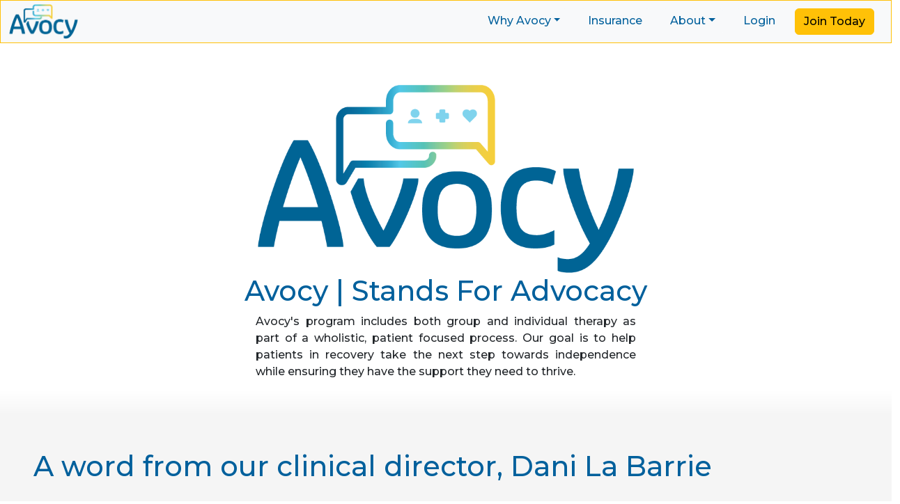

--- FILE ---
content_type: text/html; charset=utf-8
request_url: https://avocyhealth.com/about
body_size: 4397
content:
<!DOCTYPE html><head><meta charset="utf-8"><meta name="viewport" content="width=device-width, initial-scale=1"><title>Avocy Health</title><link rel="icon" type="image/x-icon" href="images/favicon/favicon.ico"><link rel="preconnect" href="https://fonts.googleapis.com">
<link rel="preconnect" href="https://fonts.gstatic.com" crossorigin>
<link href="https://fonts.googleapis.com/css2?family=Montserrat:wght@200;500&family=Noto+Sans:wght@300&family=Open+Sans:ital,wght@0,500;0,700;1,400&family=Ubuntu:wght@300;500&display=swap" rel="stylesheet">
<link href="https://cdn.jsdelivr.net/npm/bootstrap@5.3.1/dist/css/bootstrap.min.css" rel="stylesheet" integrity="sha384-4bw+/aepP/YC94hEpVNVgiZdgIC5+VKNBQNGCHeKRQN+PtmoHDEXuppvnDJzQIu9" crossorigin="anonymous"><link href="styles.css" rel="stylesheet"><script src="https://cdn.jsdelivr.net/npm/bootstrap@5.3.1/dist/js/bootstrap.bundle.min.js" integrity="sha384-HwwvtgBNo3bZJJLYd8oVXjrBZt8cqVSpeBNS5n7C8IVInixGAoxmnlMuBnhbgrkm" crossorigin="anonymous"></script></head><header><!-- Begin call to action header--><div class="container-fluid brandBlueBack d-block d-lg-none"><div class="row justify-content-center text-center"><div class="col-8 py-2"><button class="btn btn-warning ubuntu" type="button"> Join Today </button></div>&grave;</div><nav class="navbar navbar-expand-lg bg-body-tertiary border border-warning py-0"><div class="container-fluid py-0"><a class="navbar-brand" href="/"><img src="images/logofiles/Avocy_StandardLogo-200px.png" alt="Avocy" height="50px"></a><button class="navbar-toggler" type="button" data-bs-toggle="collapse" data-bs-target="#navbarNavAltMarkup" aria-controls="navbarNavAltMarkup" aria-expanded="false" aria-label="Toggle navigation"><span class="navbar-toggler-icon"></span></button><div class="collapse navbar-collapse justify-content-end container-fluid" id="navbarNavAltMarkup"><ul class="navbar-nav"><li class="nav-item dropdown container-fluid text-center"><button class="row btn btn-dark btn dropdown-toggle" data-bs-toggle="dropdown" aria-expanded="false">Why Avocy</button><ul class="dropdown-menu dropdown-menu-dark"><li class="text-center"><a class="dropdown-item" href="program">Program   </a></li><li class="text-center"><a class="dropdown-item" href="indiv_therapy">Individual Therapy           </a></li><li class="text-center"><a class="dropdown-item" href="group_therapy">Group Therapy</a></li></ul></li><li class="row nav-item dropdown container-fluid ms-1"><a class="m-0 p-0 text-center" href="insurance"><button class="btn btn-dark btn text-center">Insurance</button></a></li><li class="nav-item dropdown container-fluid text-center"><button class="row btn btn-dark btn dropdown-toggle ms-1" data-bs-toggle="dropdown" aria-expanded="false">About</button><ul class="dropdown-menu dropdown-menu-dark"><li class="text-center"><a class="dropdown-item" href="howitworks">How It Works   </a></li><li class="text-center"><a class="dropdown-item" href="about">Our Team           </a></li><li class="text-center"><a class="dropdown-item" href="resources">Resources</a></li><li class="text-center"><a class="dropdown-item" href="contact">Contact</a></li></ul></li><li class="row nav-item container-fluid ms-1"><a class="m-0 p-0 text-center" href="login"><button class="btn btn-dark btn">Login              </button></a></li><li class="row nav-item dropdown ms-1 mb-3 mb-lg-0 container-fluid mt-2 mt-lg-0"><a class="m-0 p-0 text-center" href="login"><button class="btn btn-warning" type="button"><nobr>Join Today</nobr></button></a></li></ul></div></div></nav></div><div class="fixed-top"><div class="container-fluid brandBlueBack d-block d-lg-none"><div class="row justify-content-center text-center"><div class="col-8 py-2"><button class="btn btn-warning" type="button"> Join Today </button></div>&grave;</div></div><nav class="navbar navbar-expand-lg bg-body-tertiary border border-warning py-0"><div class="container-fluid py-0"><a class="navbar-brand" href="/"><img src="images/logofiles/Avocy_StandardLogo-200px.png" alt="Avocy" height="50px"></a><button class="navbar-toggler" type="button" data-bs-toggle="collapse" data-bs-target="#navbarNavAltMarkup" aria-controls="navbarNavAltMarkup" aria-expanded="false" aria-label="Toggle navigation"><span class="navbar-toggler-icon"></span></button><div class="collapse navbar-collapse justify-content-end container-fluid" id="navbarNavAltMarkup"><ul class="navbar-nav"><li class="nav-item dropdown container-fluid text-center"><button class="row btn btn-dark btn dropdown-toggle" data-bs-toggle="dropdown" aria-expanded="false">Why Avocy</button><ul class="dropdown-menu dropdown-menu-dark"><li class="text-center"><a class="dropdown-item" href="program">Program   </a></li><li class="text-center"><a class="dropdown-item" href="indiv_therapy">Individual Therapy           </a></li><li class="text-center"><a class="dropdown-item" href="group_therapy">Group Therapy</a></li></ul></li><li class="row nav-item dropdown container-fluid ms-1"><a class="m-0 p-0 text-center" href="insurance"><button class="btn btn-dark btn text-center">Insurance</button></a></li><li class="nav-item dropdown container-fluid text-center"><button class="row btn btn-dark btn dropdown-toggle ms-1" data-bs-toggle="dropdown" aria-expanded="false">About</button><ul class="dropdown-menu dropdown-menu-dark"><li class="text-center"><a class="dropdown-item" href="howitworks">How It Works   </a></li><li class="text-center"><a class="dropdown-item" href="about">Our Team           </a></li><li class="text-center"><a class="dropdown-item" href="resources">Resources</a></li><li class="text-center"><a class="dropdown-item" href="contact">Contact</a></li></ul></li><li class="row nav-item container-fluid ms-1"><a class="m-0 p-0 text-center" href="login"><button class="btn btn-dark btn">Login              </button></a></li><li class="row nav-item dropdown ms-1 mb-3 mb-lg-0 container-fluid mt-2 mt-lg-0"><a class="m-0 p-0 text-center" href="login"><button class="btn btn-warning" type="button"><nobr>Join Today</nobr></button></a></li></ul></div></div></nav></div><!-- End Nav--></header><div class="container mt-5 pt-4"><div class="row justify-content-center text-center"><div class="col-6 mt-5"><img class="img-fluid" src="images/logofiles/Avocy_StandardLogo-800px.png" alt="Avocy"></div></div><div class="row justify-content-center text-center"><div class="col-10 col-lg-8"><h1 class="brandFontBlue">Avocy | Stands For Advocacy</h1></div><div class="col-10 col-lg-6"><p>Avocy's program includes both group and individual therapy as part of a wholistic, patient focused process. Our goal is to help patients in recovery take the next step towards independence while ensuring they have the support they need to thrive.</p></div></div></div><div class="container-fluid h-10 backgroundGradient3"></div><div class="container-fluid px-5 py-5 programbg"><div class="row justify-content-center align-items-center"> <div class="col-12 pb-5"><h1 class="brandFontBlue">A word from our clinical director, Dani La Barrie</h1></div></div><div class="row justify-content-center mb-5 align-items-center"><div class="col-10 col-lg-4 mb-4"><img class="img-fluid" src="images/danihead1.jpg"></div><div class="col-10 col-lg-7"><p>Helping patients has always been my passion. I've focused my energy and time to helping those who need me most. From the juvenile justice system in Broward to where I am today, it has always been about helping the patients.</p><br><p>I've started Avocy with the goal of helping bridge the chasm patients face at the end of their 90 day treatment programs. More often than I can count, I've seen patients on the road to success go astray once they were released from their treatment facilities from lack of support.</p><br><p>Avocy is here to change that. Everything we do is built around helping patients who've taken the first steps on their journey of recovery to build the support and community they need to succeed on this lifelong journey of recovery.</p></div></div></div><!-- End white space content--><div class="container-fluid brandBlueBack align-items-center py-3 text-light"><div class="row justify-content-evenly text-center mb-5"><div class="col-10"><h1>Meet the Team</h1><h5 class="d-none d-lg-block">With over 30 years of combined clinical experience, our team is here to help you be the best you can be</h5></div></div><div class="row justify-content-center mb-5 align-items-center"><div class="col-10 col-lg-4"><img class="img-fluid" src="images/danihead2.jpg"></div><div class="col-10 col-lg-7"><h5 class="mt-3">Dani La Barrie, Clinical Director</h5><p>Danielle “Dani” La Barrie is a Licensed Psychotherapist, Qualified Supervisor for Social Work Interns, and a Certified Addictions Professional. Dani acquired her bachelor’s degree majoring in Social Work with a minor in Psychology, as well as her master’s degree in social work, from Florida International University. She has worked as a mental health therapist in the Department of Juvenile Justice System in Broward County, as a school-based therapist in the Florida Keys, as an in-home family therapist providing intensive therapy to at-risk youths, as a clinical director of substance abuse treatment centers, and as a clinical consultant helping to create and/or improve clinical programs throughout South Florida.</p><br><p>Dani has fulfilled the role of clinical director at multiple substance abuse treatment centers that provide partial hospitalization programming with community housing, intensive outpatient, outpatient, and aftercare services. She has significant experience with clients who suffer from substance abuse disorders, mental health disorders, dual diagnoses, personality disorders, addictive behaviors, and codependency. Assisting in other start-up treatment centers, helping to build programs from the ground up, as well as being hired to improve programs that were running inefficiently has provided Dani the knowledge and skill set to manage and oversee clinical treatment programs.</p></div></div><div class="row justify-content-evenly mb-5 align-items-center"><div class="col-10 col-lg-7"><h5 class="mt-3">Edward Brann, Executive Director</h5><p>Edward has extensive healthcare &amp; behavioral health leadership experience. After graduating from UCLA at twenty, he began his career in mergers and acquisitions where he would go on to join the board of directors of Patient Home Monitoring (TSXV:PHM). He held several executive roles including CEO and CFO positions in micro and small cap companies before venturing into the private sector. He has started several companies including an outpatient treatment center and behavioral health billing company. He brings a wealth of knowledge on start-ups, acquisitions, IPOs, and the various growth stages of small companies. </p></div><div class="order-first order-lg-last col-10 col-lg-4"><img class="img-fluid" src="images/ecb_headshot.jpg"></div></div></div><div class="container-fluid py-5"><div class="container-fluid row"><div class="col-lg-8 col-10 mt-5 ms-5 mb-3"><h1 class="bigH1 ms-lg-5">The Avocy Advantage</h1></div></div><div class="container-fluid row pb-5"><div class="col-12 col-lg-8 align-items-start"><div class="row align-items-start"><div class="col-4 text-center mt-3"><div class="p-3 iconHolder iconDarkBlue mx-auto"><img class="icon" src="images/page-search.svg"></div></div><div class="col-8 mt-3"> <h4>Recovery &amp; Community Focused</h4><p>Built for patients in recovery like you, we work to help you build a local community of other patients recovery to give you the foundation you deserve.</p></div><div class="col-4 text-center mt-3"><div class="p-3 iconHolder iconBlue mx-auto"><img class="icon" src="images/favourite-book.svg"></div></div><div class="col-8 mt-3"> <h4>A Customized Clinical Program</h4><p>Our clinical team will work with you during onboarding to help you build a treatment plan built for your needs and interests.</p></div><div class="col-4 text-center mt-3"><div class="p-3 iconHolder iconLightBlue mx-auto"><img class="icon" src="images/yoga.svg"></div></div><div class="col-8 mt-3"> <h4>More Therapy, When You Need It</h4><p>We offer up to twice weekly individual sessions so that you can get extra support when you want it. Our entire program is built with your needs first.</p></div><div class="col-4 text-center mt-3"><div class="p-3 iconHolder iconBlueish mx-auto"><img class="icon" src="images/money-square.svg"></div></div><div class="col-8 mt-3"> <h4>Affordable, Insurance-Based Billing</h4><p>We accept all major insurances to help keep treatment affordable and available. Some patients may have copay's as low as $0 if they've left a 90 day program recently.              </p></div></div></div><div class="col-12 col-lg-4 text-center"> <img src="images/videocall.svg"><h3 class="brandFontBlueish italic mt-5">"Helping People Find Long Term Recovery, Together"</h3></div></div></div><div class="contacttransbg p-5 bg-body-tertiary rounded-3 mb-5"><div class="row justify-content-center align-items-center"><div class="col-10 col-lg-8"><h1 class="display-5 fw-bold">Interested In Learning More?</h1></div></div><div class="row justify-content-center align-items-center"><div class="col-10 col-lg-8"><h5>Feel free to reach out to us below if you want any more information about our programs, becoming a patient, or joining our referring provider network.</h5></div></div></div><div class="row justify-content-center"> <div class="col-10">       <form action="/formsubmit" method="post"><div class="mb-3"><label class="form-label" for="email1">Email address</label><input class="form-control" id="email1" type="email" name="email" aria-describedby="emailHelp"><div class="form-text" id="emailHelp">We&apos;ll never share your email with anyone else.</div></div><div class="mb-3"><label class="form-label" for="name1">Name</label><input class="form-control" id="name1" type="name" name="name"></div><div class="mb-3"><label class="form-label" for="body1">What can we help with today?</label><textarea class="form-control" id="body1" type="body" name="body"></textarea></div><button class="btn btn-primary mb-4" type="submit">Submit</button></form></div></div><!-- Begin footer--><div class="container-fluid brandBlueishBack text-light py-5"><div class="row justify-content-center text-center"><div class="col-10 py-2"><h1 class="pb-1">Take control of your recovery journey.</h1><p class="fw-3 pb-3 text-center">Connect with one of our full time therapists and build out a customized program that focuses on what you want and need.</p><a href="login"><button class="btn btn-warning" type="button">Join Today    </button></a></div></div></div><div class="container-fluid py-5"><div class="row justify-content-evenly align-content-center"><div class="col-5 col-lg-3"> <h4 class="brandFontBlue">Why Avocy</h4><a href="program">Program</a><br><a href="indiv_therapy">Individual Therapy</a><br><a href="group_therapy">Group Therapy </a></div><div class="col-5 col-lg-3"> <h4 class="brandFontBlue">About</h4><a href="howitworks">How It Works</a><br><a href="about">Our Team</a><br><a href="resources">Resources</a><br><a href="contact">Contact</a><br><a href="insurance">Insurance</a></div><div class="col-12 col-lg-1 d-flex flex-column justify-content-center"><div class="text-center text-lg-start pt-lg-0 pt-5"><img class="smallLogo" src="images/hipaa.png"><img class="smallLogo" src="images/ssl.png"></div></div></div></div><footer>    <nav class="navbar navbar-expand bg-body-tertiary border border-warning py-0 fs-6"><div class="container-fluid"><button class="navbar-toggler" type="button" data-bs-toggle="collapse" data-bs-target="#navbarNavAltMarkup" aria-controls="navbarNavAltMarkup" aria-expanded="false" aria-label="Toggle navigation"><span class="navbar-toggler-icon"></span></button><div class="collapse navbar-collapse" id="navbarNavAltMarkup"><div class="navbar-nav me-4 justify-content-around"><a class="nav-link mx-2" aria-current="page" href="#">Privacy Policy</a></div></div></div></nav></footer><!-- End Footer--><script src="app.js"></script><script defer src="https://static.cloudflareinsights.com/beacon.min.js/vcd15cbe7772f49c399c6a5babf22c1241717689176015" integrity="sha512-ZpsOmlRQV6y907TI0dKBHq9Md29nnaEIPlkf84rnaERnq6zvWvPUqr2ft8M1aS28oN72PdrCzSjY4U6VaAw1EQ==" data-cf-beacon='{"version":"2024.11.0","token":"4863a154c3744ab79360128da90601e1","r":1,"server_timing":{"name":{"cfCacheStatus":true,"cfEdge":true,"cfExtPri":true,"cfL4":true,"cfOrigin":true,"cfSpeedBrain":true},"location_startswith":null}}' crossorigin="anonymous"></script>


--- FILE ---
content_type: text/css; charset=UTF-8
request_url: https://avocyhealth.com/styles.css
body_size: 915
content:
*{
    font-family: 'Montserrat', sans-serif
}

a{
    text-decoration:none;
    color:inherit
}

a:hover{
    text-decoration: underline;
}

p{
    text-align:justify;
}

.bigH1{
    font-size:3em;
    font-weight:bold;
}

.biggerH1{
    font-size:3.5em;
    font-weight:bold;
}

.biggestH1{
    font-size:4.5em;
    font-weight:bold;
}


.mainLogo{
    max-height:30vh;
}

.justify{
    text-align: justify;
}

nav{
    font-family:'Ubuntu' !important;
}

.brandFontBlue{
    color:#00609C;
}

.brandFontLighterBlue{
    color: #008ec6;
}

.brandFontBlueish{
    color:#2ed9c3;
}

.brandFontLightBlue{
    color:#54c8e8;
}

.brandFontGold{
    color:#F5CE3E
}

.italic{
    font-style:italic;
}

.brandBlueBack{
    background-color:#00609C;
}

.brandLighterBlueBack{
    background-color: #008ec6;
}

.brandLightBlueBack{
    background-color: #54c8e8;
}

.brandBlueishBack{
    background-color: #2ed9c3 !important;
}

.backgroundGradient{
    background-image: linear-gradient(#00609C,#008ec6);
    height:5vh;
}

.backgroundGradient2{
    background-image: linear-gradient(white,#54c8e8);
    height:5vh;
}

.backgroundGradient3{
    background-image: linear-gradient(white,whitesmoke);
    height:5vh;
}

.whiteBlueBg{
    background-image: linear-gradient(90deg,white 48%, #00609C 52%);
}

.groupBg{
    background-image: linear-gradient(#00609C, #00609C);
    min-height:50vh;
}

.carousel-caption{
    top:20%;
    bottom:auto;
}

.iconHolder{
    height:75px;
    width:75px;
    border-radius:50%;
}

.icon{
    width:100%;
    height:100%;
}

.iconDarkBlue{
    background-color: #00609C;
}

.iconBlue{
    background-color: #008ec6;
}

.iconLightBlue{
    background-color: #54c8e8;
}

.iconBlueish{
    background-color: #2ed9c3;
}

.carousel-item img{
    max-height:50vh;
    min-height:35vh;
    width:auto;
    object-fit: cover;
}

.btn-dark{
    background-color: rgb(248, 249, 250);
    border:none;
    color:#00609C;
    /* font-weight:bold; */
}

.btn-dark:hover,
.btn-dark:active,
.btn.show,
.btn-check:checked+.btn,
.btn.active,
.btn.show,
.btn:first-child:active,
:not(.btn-check)+.btn:active,
.btn-dark:active{
    background-color:rgb(248, 249, 250);
    color:black;
    transition:none;
    transform:none;
}

.dropdown-menu-dark{
    background-color: #00609C;
}

.dropdown:hover .dropdown-menu {
    display: block;
    margin-top: 20;
}

.telehealthbg{
    background-image:linear-gradient(to bottom, rgba(177, 232, 249, 0.6),rgba(177, 232, 249, 0.6)  ), url(images/telehealthbg.jpg);
    background-repeat: no-repeat;
    background-size: cover;
}

.indexbg{
    background-image:url(images/indexbg.png);
    background-repeat: no-repeat;
    background-size: cover;
    min-height:50vh;
}

.insurancebg{
    background-image:linear-gradient(to bottom, rgba(177, 232, 249, 0.6),rgba(177, 232, 249, 0.6)  ), url(images/insurancebg.jpg);
    background-repeat: no-repeat;
    background-size: cover;
}

.benefitsbg{
    background-image:linear-gradient(to bottom, rgba(177, 232, 249, 0.8),rgba(177, 232, 249, 0));
}

.clinicalbg{
    background-image:linear-gradient(to bottom, rgba(177, 232, 249, 0.6),rgba(177, 232, 249, 0.6)  ), url(images/clinicalbg.jpg);
    background-repeat: no-repeat;
    background-size: cover;
}

.contacttransbg{
    background-image:linear-gradient(to bottom, rgba(177, 232, 249, 0.6),rgba(177, 232, 249, 0.6))
}

.submitbg{
    background-image:linear-gradient(to bottom, rgba(177, 232, 249, 0.6),rgba(177, 232, 249, 0.6)  ), url(images/clinicalbg.jpg);
    background-repeat: no-repeat;
    background-size: cover;
    min-height: 70vh;
}

.clinBgImg{
    background-image: url(images/clinbgimg.PNG);
    background-repeat: no-repeat;
    background-size: cover;
    min-height:80vh;
}

.indivbg{
    background-image: url(images/workspace.png);
    background-repeat: no-repeat;
    background-size: cover;
    height:60vh;
}

.familybg{
    background-image: linear-gradient(rgba(0,0,0, 0.5),rgba(0,0,0, 0.5)), url(images/familybg.png);
    background-repeat: no-repeat;
    background-size: cover;
    height:60vh;
    background-position:center;
}

.clinicalInterventionBg{
    background-image:linear-gradient(to bottom, white 82%, #00609C)
}

.leftBg{
    background-image: linear-gradient(rgba(229,229,229,0.8),rgba(229,229,229,0.8)), url(images/indivleft.png);
    background-repeat: no-repeat;
    background-size: cover;
    min-height:50vh;
    border-right:#F5CE3E 2px solid;
}

.leftGroupBg{
    background-image: linear-gradient(rgba(229,229,229,0.8),rgba(229,229,229,0.8)), url(images/leftgroup.png);
    background-repeat: no-repeat;
    background-size: cover;
    min-height:50vh;
    border-right:#F5CE3E 2px solid;
}


.rightBg{
    background-image: linear-gradient(rgba(229,229,229,0.8),rgba(229,229,229,0.8)), url(images/indivright.png);
    background-repeat: no-repeat;
    background-size: cover;
    min-height:50vh;
}

.greyBg{
    background-color: rgba(229,229,229,1)
}

.stepsBg{
    background-image: linear-gradient(225deg,white 60%, grey);
}

.programbg{
    background-color: whitesmoke;
}

.step1{
    margin-left:5vw;
}

.step1 h3{
    padding:5px;
    border-radius:10px;
    background-color:#00609C;
    box-shadow: -2px 2px 2px 3px darkgrey;
}

.step1 p{
    max-width:50vw;
}

.step2{
    margin-left:20vw;
}

.step2 h3{
    padding:5px;
    border-radius:10px;
    background-color:#008ec6;
    box-shadow: -2px 2px 2px 3px darkgrey;
}

.step2 p{
    max-width:50vw;
}

.step3{
    margin-left:35vw;
}

.step3 h3{
    padding:5px;
    border-radius:10px;
    background-color:#54c8e8;
    box-shadow: -2px 2px 2px 3px darkgrey;
}

.step3 p{
    max-width:50vw;
}

.text-bg-dark{
    background-color:#00609C!important;
}

.cardbtn:hover{
    cursor:pointer;
}

.inlineImg{
    width:auto;
    max-height:20vh;
}

.inverseImg{
    filter:invert(100%);
}

.smallLogo{
    max-height:5vh;
}

.smallLogo2{
    width:auto;
    height:10vh;
}

.smallLogo3{
    max-height:7vh;
}

.smallLogo2{
    width:auto;
    height:10vh;
}

.smallIcon{
    height:50px;
    width:50px;
}

.colorGreen{
    filter: invert(48%) sepia(73%) saturate(4264%) hue-rotate(84deg) brightness(99%) contrast(102%);
}

.colorYellow{
    filter: invert(82%) sepia(43%) saturate(2895%) hue-rotate(352deg) brightness(102%) contrast(103%);
}

.colorRed{
    filter: invert(11%) sepia(75%) saturate(7136%) hue-rotate(359deg) brightness(87%) contrast(111%);
}

.bottomGoldBorder{
    border-bottom: 6px #F5CE3E solid;
}

.leftGoldBorder{
    border-left: 3px #F5CE3E solid;
}

.bgvideo{
    width: 100%;
    height: 90vh;
    object-fit: cover;
    z-index: -1;
}

.videoOverlay{
    margin-top: -35vh;
    z-index: 1;
    position:relative;
}

.videoHolder{
    height:60vh;
    margin-bottom:30vh;
}

.textShadow{
    text-shadow: -1px -1px 0 #000, 1px -1px 0 #000, -1px 1px 0 #000, 1px 1px 0 #000;
}

.goldLink{
    color:#F5CE3E;
}

.insuranceSection{
    min-height:30vh;
}

.goldBorderLeft{
    border-left:#F5CE3E solid 4px;
}

.goldBox{
    background-color: #F5CE3E;
    height:24px;
    width:24px !important;
    min-width:24px;
    margin-left:-14px;
    margin-top:5px;
}

.therapyButton{
    min-height:50px;
    height:5vh;
    min-width:20vw;
    color:#008ec6;
    background-color: white;
    box-shadow: none;
    border:none;
    font-weight:bold;
    font-size:1.1rem;
}

.cardButton{
    min-height:50px;
    height:5vh;
    min-width:20vw;
    box-shadow: none;
    border:none;
    font-weight:bold;
    font-size:1.1rem;
    border:none;
    background-color:#00609C;
    color:white;
    border-radius:5px !important;
}

.buttonImg{
    height:2rem;
}

.btnBlue{
    background-color: #004775;
}

.borderlessButton{
    border:none;
}

.phaseButton{
    width:23vw;
}

.cardShadow{
    box-shadow: 0px 12px 18px -6px rgba(0,0,0,0.3);
    border:none;
}

.cardButton{
    border:none;
    background-color:#00609C;
    color:white;
    border-radius:5px !important;
}

.buttonShadow{
    box-shadow: 2px 2px 2px 3px #004775;
}

.blueCardShadow{
    box-shadow: 0px 12px 18px -6px #00609C;
}

.whiteCardShadow{
    box-shadow: -10px 12px 18px -6px rgba(0,0,0,0.3);
}


@media screen and (max-height:600px){
    .bgvideo{
        height:65vh;
    }
    .videoOverlay{
        margin-top:-55vh
    }
} 

@media screen and (max-height:600px) and (min-width:1200px){
    .bgvideo{
        height:75vh;
    }
    .videoOverlay{
        margin-top:-65vh
    }
} 


@media screen and (max-width:421px){
    .videoOverlay{
        margin-top:-65vh
    }
} 

@media screen and (max-width:992px){
    .leftBg{
        border:none;
    }
    .leftGroupBg{
        border:none;
    }
    .biggestH1{
        font-size:3rem;
    }
    .phaseButton{
        width:55vw;
    }
    p{
        text-align:inherit;
    }
    .therapyButton{
        min-width:40vw;
    }
    .cardButton{
        min-width:60vw;
    }
}

--- FILE ---
content_type: application/javascript; charset=UTF-8
request_url: https://avocyhealth.com/app.js
body_size: -633
content:
// on click link handlers

function btnLinkHandler(destination){
    return open(destination);
}
function setupLinks(className,destination,linkAttr){
    let links = document.querySelectorAll(className);
    for (let el of links){
        el.addEventListener('click',()=>{open(destination,linkAttr)});
    }
}
setupLinks('.telehealthLink','telehealth','_self');
setupLinks('.insuranceLink','insurance','_self');
setupLinks('.aboutLink','about','_self');
setupLinks('.contactLink','contact','_self');
setupLinks('.nihLink','https://www.ncbi.nlm.nih.gov/pmc/articles/PMC7577680/#:~:text=Telehealth%20provides%20access%20to%20resources,or%20improved%20quality%20of%20care.','_blank');
setupLinks('.depuccioLink','https://journals.plos.org/plosone/article?id=10.1371/journal.pone.0269264','_blank')
setupLinks('.ahrqLink','https://effectivehealthcare.ahrq.gov/products/telehealth-expansion/white-paper','_blank')
setupLinks('.hbrLink','https://hbr.org/sponsored/2022/04/8-reasons-why-health-care-providers-should-offer-telehealth-visits','_blank')
setupLinks('.howItWorksLink','howitworks','_self')
setupLinks('.benefitsLink','benefits','_self')
setupLinks('.clinicalLink','program','_self')
setupLinks('.providersLink','providers','_self')

--- FILE ---
content_type: image/svg+xml
request_url: https://avocyhealth.com/images/favourite-book.svg
body_size: -755
content:
<?xml version="1.0" encoding="UTF-8"?><svg width="24px" stroke-width="1.5" height="24px" viewBox="0 0 24 24" fill="none" xmlns="http://www.w3.org/2000/svg" color="#ffffff"><path d="M4 19V5a2 2 0 012-2h13.4a.6.6 0 01.6.6v13.114" stroke="#ffffff" stroke-width="1.5" stroke-linecap="round"></path><path d="M16 8.78a2.28 2.28 0 01-.662 1.606c-.976.984-1.923 2.01-2.936 2.958a.597.597 0 01-.822-.017l-2.918-2.94a2.281 2.281 0 010-3.214 2.277 2.277 0 013.232 0L12 7.28l.106-.107A2.276 2.276 0 0116 8.78z" stroke="#ffffff" stroke-width="1.5" stroke-linejoin="round"></path><path d="M6 17h14M6 21h14" stroke="#ffffff" stroke-width="1.5" stroke-linecap="round"></path><path d="M6 21a2 2 0 110-4" stroke="#ffffff" stroke-width="1.5" stroke-linecap="round" stroke-linejoin="round"></path></svg>

--- FILE ---
content_type: image/svg+xml
request_url: https://avocyhealth.com/images/yoga.svg
body_size: -488
content:
<?xml version="1.0" encoding="UTF-8"?><svg width="24px" height="24px" stroke-width="1.5" viewBox="0 0 24 24" fill="none" xmlns="http://www.w3.org/2000/svg" color="#ffffff"><path d="M14.571 15.004l.858 1.845s3.857.819 3.857 2.767C19.286 21 17.57 21 17.57 21H13l-2.25-1.25" stroke="#ffffff" stroke-width="1.5" stroke-linecap="round" stroke-linejoin="round"></path><path d="M9.429 15.004l-.857 1.845s-3.858.819-3.858 2.767C4.714 21 6.43 21 6.43 21H8.5l2.25-1.25L13.5 18" stroke="#ffffff" stroke-width="1.5" stroke-linecap="round" stroke-linejoin="round"></path><path d="M3 15.926s2.143-.461 3.429-.922C7.714 8.546 11.57 9.007 12 9.007c.429 0 4.286-.461 5.571 5.997 1.286.46 3.429.922 3.429.922M12 7a2 2 0 100-4 2 2 0 000 4z" stroke="#ffffff" stroke-width="1.5" stroke-linecap="round" stroke-linejoin="round"></path></svg>

--- FILE ---
content_type: image/svg+xml
request_url: https://avocyhealth.com/images/page-search.svg
body_size: -883
content:
<?xml version="1.0" encoding="UTF-8"?><svg width="24px" height="24px" viewBox="0 0 24 24" stroke-width="1.5" fill="none" xmlns="http://www.w3.org/2000/svg" color="#ffffff"><path d="M20 12V5.749a.6.6 0 00-.176-.425l-3.148-3.148A.6.6 0 0016.252 2H4.6a.6.6 0 00-.6.6v18.8a.6.6 0 00.6.6H11M8 10h8M8 6h4m-4 8h3M20.5 20.5L22 22" stroke="#ffffff" stroke-width="1.5" stroke-linecap="round" stroke-linejoin="round"></path><path d="M15 18a3 3 0 106 0 3 3 0 00-6 0zM16 2v3.4a.6.6 0 00.6.6H20" stroke="#ffffff" stroke-width="1.5" stroke-linecap="round" stroke-linejoin="round"></path></svg>

--- FILE ---
content_type: image/svg+xml
request_url: https://avocyhealth.com/images/videocall.svg
body_size: 5381
content:
<?xml version="1.0" encoding="utf-8"?>
<!-- Generator: Adobe Illustrator 24.3.0, SVG Export Plug-In . SVG Version: 6.00 Build 0)  -->
<svg version="1.1" id="sketchvalley" xmlns="http://www.w3.org/2000/svg" xmlns:xlink="http://www.w3.org/1999/xlink" x="0px"
	 y="0px" viewBox="0 0 761.04 444.36" style="enable-background:new 0 0 761.04 444.36;" xml:space="preserve">
<style type="text/css">
	.st0{fill:#9F5B72;}
	.st1{fill:#6D3E4E;}
	.st2{fill:#342939;}
	.st3{fill:#543642;}
	.st4{fill:#FFC480;}
	.st5{fill:#FFFFFF;}
	.st6{fill:#F06150;}
	.st7{fill:#3F2E41;}
	.st8{fill:#1F1923;}
	.st9{fill:#619ED7;}
	.st10{fill:#F56451;}
	.st11{fill:#412438;}
	.st12{fill:#764354;}
	.st13{fill:#A95A60;}
	.st14{fill:#341D2F;}
	.st15{fill:#D6F4FC;}
	.st16{fill:#5F3648;}
	.st17{fill:#A1DDFF;}
	.st18{fill:#A25A5E;}
	.st19{fill:#723B41;}
	.st20{fill:#703D50;}
	.st21{fill:#524243;}
	.st22{fill:#453037;}
	.st23{clip-path:url(#SVGID_2_);fill:#F9B8B4;}
	.st24{clip-path:url(#SVGID_2_);fill:#322735;}
	.st25{fill:#D82335;}
</style>
<g>
	<rect x="202.19" y="314.81" class="st0" width="62.52" height="103.59"/>
	<rect x="137.39" y="409.27" class="st1" width="188.61" height="9.13"/>
	<rect x="202.19" y="314.81" class="st2" width="62.52" height="25.1"/>
	<rect x="30.6" y="58.78" class="st3" width="401.15" height="266.07"/>
	<rect x="36.77" y="64.95" class="st4" width="389.8" height="254.23"/>
	<g>
		<path class="st5" d="M103.4,89.79H49.69c-1.66,0-3-1.34-3-3s1.34-3,3-3h53.71c1.66,0,3,1.34,3,3S105.06,89.79,103.4,89.79z"/>
	</g>
	<g>
		<path class="st5" d="M85.05,96.9H48.02c-0.83,0-1.5-0.67-1.5-1.5s0.67-1.5,1.5-1.5h37.03c0.83,0,1.5,0.67,1.5,1.5
			S85.88,96.9,85.05,96.9z"/>
	</g>
	<g>
		<path class="st5" d="M85.05,102.57H48.02c-0.83,0-1.5-0.67-1.5-1.5s0.67-1.5,1.5-1.5h37.03c0.83,0,1.5,0.67,1.5,1.5
			S85.88,102.57,85.05,102.57z"/>
	</g>
	<circle class="st5" cx="346.83" cy="80.95" r="72.41"/>
	<polygon class="st5" points="284.18,145.97 296.46,125.19 307.71,139.61 	"/>
	<path class="st2" d="M192.84,135.28c0,0-14.48-26.31,12.31-38.61c0,0,20.51-29.68,25.34-7.48c0,0,15.69,3.38,10.14,13.51
		c0,0,18.34,2.17,14.72,16.65c-3.62,14.48-55.75,22.93-55.75,22.93L192.84,135.28z"/>
	<path class="st6" d="M250.76,162.56c-0.44,14.89-15.78,14.29-18.62,14.05c-0.15-0.03-0.3-0.05-0.45-0.05l0.56,9.18l1.61,26.29
		h-41.51v-56.71c-9.65,1.69-19.55-13.28-9.65-23.41c9.89-10.14,20.27,5.07,20.27,5.07h3.62v-15.45c13.27,1.45,8.45-20.03,8.45-20.03
		C261.62,95.95,251.24,146.15,250.76,162.56z"/>
	<path class="st7" d="M232.25,185.74l-26.36-16.17c0.64,0.21,21.24,6.95,25.8,6.99L232.25,185.74z"/>
	<path class="st5" d="M224.75,152.98h18.86c0,0-2.79,6.89-7.22,6.89S227.21,156.09,224.75,152.98z"/>
	<g>
		<path d="M230.33,148.26c-0.35,0-0.65-0.26-0.69-0.62c-0.05-0.38,0.23-0.73,0.61-0.78l1.23-0.15c2.33-0.27,4.01-0.47,4.29-0.96
			c0.3-0.54-0.63-2.52-1.31-3.96c-2.75-5.85-0.08-10.32,0.04-10.5c0.2-0.33,0.63-0.43,0.96-0.23c0.33,0.2,0.43,0.63,0.23,0.96l0,0
			c-0.1,0.16-2.38,4.04,0.04,9.18c1.3,2.77,1.85,4.18,1.26,5.24c-0.62,1.12-2.2,1.3-5.35,1.67l-1.22,0.15
			C230.38,148.26,230.36,148.26,230.33,148.26z"/>
	</g>
	<g>
		<path d="M224.75,131.37c-0.22,0-0.44-0.1-0.58-0.3c-2.33-3.34-9.54-1.86-9.61-1.85c-0.38,0.08-0.75-0.16-0.83-0.54
			c-0.08-0.38,0.16-0.75,0.54-0.83c0.33-0.07,8.2-1.69,11.05,2.42c0.22,0.32,0.14,0.75-0.17,0.97
			C225.03,131.33,224.89,131.37,224.75,131.37z"/>
	</g>
	<g>
		<path d="M239.67,134c-0.12,0-0.25-0.03-0.37-0.1c-0.33-0.2-0.43-0.63-0.23-0.96c1.2-1.96,4.46-5.09,8.17-2.86
			c0.33,0.2,0.44,0.63,0.24,0.96s-0.63,0.44-0.96,0.24c-3.46-2.08-6.15,2.21-6.26,2.39C240.14,133.88,239.91,134,239.67,134z"/>
	</g>
	<circle class="st8" cx="220.82" cy="135.59" r="2.62"/>
	<circle class="st8" cx="244.27" cy="136.99" r="2.62"/>
	<path class="st9" d="M122.85,319.18l14.24-78.19l55.26-49.47c0,0,7.48,14.96,20.52,14.24s19.56-17.14,19.56-17.14
		s8.68,13.27,15.92,16.41c7.24,3.14,36.2,23.65,47.54,44.89s11.83,69.26,11.83,69.26H122.85z"/>
	<path class="st10" d="M346.57,319.18c0,0-16.17-58.89-22.2-71.19c0,0,36.92-30.41,39.34-41.03c0,0-14.24,4.1-26.06,15.93
		l-0.86-2.77c0,0,27.77-16.85,28.85-28.04c0,0-20.49,5.26-35.05,16.31l-0.94-1.62c0,0,26.02-16.58,26.02-23.05c0,0,0-0.67-3.1,0
		c-3.1,0.67-31.55,17.39-31.55,17.39s7.28-9.98,7.28-16.99c0,0-34.24,24.13-35.86,36.8c-1.62,12.67-0.67,24.27-0.81,27.23
		c-0.13,2.97-5.26,71.03-5.26,71.03H346.57z"/>
	<g>
		<path d="M315.93,233.92c-0.15,0-0.3-0.07-0.4-0.2c-0.17-0.22-0.12-0.53,0.1-0.7c4.03-3.07,6.16-6.58,6.31-10.42
			c0.29-7.11-6.28-13.1-6.35-13.16l-0.31-0.28l5.3-8.32c0.15-0.23,0.46-0.3,0.69-0.15c0.23,0.15,0.3,0.46,0.15,0.69l-4.85,7.62
			c1.37,1.33,6.64,6.9,6.37,13.65c-0.17,4.15-2.43,7.91-6.71,11.17C316.14,233.88,316.04,233.92,315.93,233.92z"/>
	</g>
	<g>
		<path d="M337.64,223.39c-0.26,0-0.48-0.2-0.5-0.46c-0.61-7.59-10.3-17.41-10.39-17.5c-0.19-0.2-0.19-0.51,0-0.71
			c0.2-0.2,0.51-0.19,0.71,0c0.41,0.41,10.04,10.18,10.68,18.13c0.02,0.28-0.18,0.52-0.46,0.54
			C337.66,223.39,337.65,223.39,337.64,223.39z"/>
	</g>
	<path class="st11" d="M515.71,185.03h-46.98c-4.65,0-8.41-3.77-8.41-8.41V67.19c0-4.65,3.77-8.41,8.41-8.41h46.98
		c4.65,0,8.41,3.77,8.41,8.41v109.43C524.12,181.27,520.35,185.03,515.71,185.03z"/>
	<path class="st9" d="M522.25,67.55v108.76c0,3.67-2.98,6.64-6.65,6.64h-46.27c-3.67,0-6.65-2.97-6.65-6.64V67.55
		c0-3.67,2.98-6.64,6.65-6.64h46.27C519.27,60.91,522.25,63.88,522.25,67.55z"/>
	<circle class="st5" cx="523.26" cy="76.56" r="17.03"/>
	<polygon class="st5" points="511.15,86.27 507.24,92.08 514.3,89.17 	"/>
	<circle class="st12" cx="517.21" cy="75.47" r="1.99"/>
	<circle class="st12" cx="523.21" cy="75.47" r="1.99"/>
	<circle class="st12" cx="529.21" cy="75.47" r="1.99"/>
	<ellipse class="st2" cx="490.18" cy="113.32" rx="23.48" ry="22.88"/>
	<path class="st13" d="M499.11,138.45l0.2,3.14l0.46,7.34H484.7v-19c0,0-6.56,0.13-4.72-6.68c1.31-4.85,8.39-0.66,8.39,1.31
		l1.81,0.13v-11.36c0,0,11.06-4.19,14.57,5.2C504.75,118.53,508.68,137.79,499.11,138.45z"/>
	<path class="st14" d="M499.31,141.59c-3.53-1.7-7.16-4.79-9.18-6.65c3.22,2.27,8.98,3.51,8.98,3.51L499.31,141.59z"/>
	<g>
		<path d="M497.05,122.4c-0.15,0-0.3-0.07-0.4-0.2c-1.01-1.36-3.89-0.64-3.92-0.63c-0.27,0.07-0.54-0.09-0.61-0.35
			c-0.07-0.27,0.09-0.54,0.35-0.61c0.14-0.04,3.55-0.92,4.98,1c0.17,0.22,0.12,0.54-0.1,0.7
			C497.26,122.37,497.16,122.4,497.05,122.4z"/>
	</g>
	<g>
		<path d="M500.94,122.42c-0.14,0-0.28-0.06-0.38-0.18c-0.18-0.21-0.15-0.52,0.06-0.7c0.7-0.59,2.32-1.34,3.5,0.04
			c0.18,0.21,0.16,0.53-0.05,0.71c-0.21,0.18-0.53,0.16-0.71-0.05c-0.81-0.95-1.97-0.03-2.09,0.08
			C501.17,122.38,501.05,122.42,500.94,122.42z"/>
	</g>
	<path class="st5" d="M494.1,127.7l3.65,3.29c0.17,0.16,0.16,0.44-0.03,0.57c-0.6,0.41-1.94,1-3.62-0.28
		C493.21,130.59,491.69,126.76,494.1,127.7z"/>
	<g>
		<path d="M499.59,128.82c-0.02,0-0.05,0-0.07,0l-1.71-0.08c-0.28-0.01-0.49-0.25-0.48-0.52c0.01-0.28,0.22-0.48,0.52-0.48
			l1.71,0.08c0.02,0,0.11,0,0.14-0.02c0.29-0.37-0.26-2.18-0.55-3.15c-0.21-0.68-0.4-1.32-0.49-1.83c-0.05-0.27,0.13-0.53,0.41-0.58
			c0.27-0.05,0.53,0.13,0.58,0.41c0.08,0.45,0.26,1.07,0.46,1.72c0.51,1.69,0.99,3.28,0.38,4.06
			C500.34,128.6,500.07,128.82,499.59,128.82z"/>
	</g>
	<circle cx="495.42" cy="124.35" r="1.17"/>
	<circle cx="502.57" cy="124.35" r="1.17"/>
	<path class="st15" d="M522.25,170.23v6.08c0,3.67-2.98,6.64-6.65,6.64h-46.27c-3.67,0-6.65-2.97-6.65-6.64v-9.6l22.02-24.59
		c0,0,5.9,6.02,9.43,5.11c3.54-0.92,5.21-5.11,5.21-5.11L522.25,170.23z"/>
	<path class="st16" d="M714.31,418.4H449.66V247.95c0-5,4.05-9.06,9.06-9.06h246.54c5,0,9.06,4.05,9.06,9.06V418.4z"/>
	<path class="st17" d="M711.09,251.04v158.54H452.67V251.04c0-4.78,3.88-8.66,8.66-8.66h241.1
		C707.21,242.38,711.09,246.26,711.09,251.04z"/>
	<circle class="st5" cx="501.89" cy="268.69" r="44.57"/>
	<polygon class="st5" points="522.17,305.23 540.45,310.27 533.63,295.92 	"/>
	<circle class="st12" cx="486.03" cy="269.69" r="4.12"/>
	<circle class="st12" cx="501.03" cy="269.69" r="4.12"/>
	<circle class="st12" cx="516.46" cy="269.8" r="4.12"/>
	<ellipse class="st2" cx="609.22" cy="284.07" rx="21.52" ry="22.57"/>
	<path class="st2" d="M550.72,314.26c0,0,13.35-6.04,15.04-10.12c0,0,5.48-17.43,24.59-16.02l16.52,18.39c0,0,2.03,14.22-10.05,15.9
		l-26.84-19.95c0,0-1.96-0.04-2.63,2.12C566.68,306.74,562.44,319.39,550.72,314.26z"/>
	<path class="st18" d="M667.33,409.58H522.56c2.03-7.57,11.87-41.52,28.16-51.35c1.07-0.65,2.12-1.28,3.13-1.89
		c16.36-10.01,25.01-16.41,25.01-16.41v-6.74c-0.03-0.01-0.06-0.02-0.1-0.03c-0.07-0.02-0.17-0.04-0.3-0.08
		c-0.01-0.01-0.02-0.01-0.03-0.01c-1.82-0.56-8.85-3.11-9-9.27c-0.17-7.08,0.54-21.34,0.54-21.34s3.72-7.76,8.89-7.8
		c0,0,2.64,17.15,17.13,14.55c0,0,6.65-1.19,8.05,2.98c1.4,4.17-1.64,10.29-6.34,11.34c0,0-0.07,17.75,0.23,17.97
		c0.06,0.05,2.48,0.88,6.41,2.59l0.36,0.16c1.07,0.47,2.25,1,3.52,1.6l0.47,0.22C625.83,354.26,658.32,373.97,667.33,409.58z"/>
	<path class="st19" d="M587.7,333.58l-8.84,4.23v-4.62C581.39,334.1,587.7,333.58,587.7,333.58z"/>
	<path class="st5" d="M621.44,409.58h-98.88c2.03-7.57,11.87-41.52,28.16-51.35c1.07-0.65,2.12-1.28,3.13-1.89l-6.26,9.84
		c0,0,36,0.38,39.16,2.85l17.59-24.94l0.36,0.16l3.52,1.6l0.47,0.22l-16.3,23.83l13.74,2.47L621.44,409.58z"/>
	<g>
		<path d="M621.98,409.58h-1.07l-17.96-44.07c-0.11-0.26,0.01-0.55,0.27-0.65c0.25-0.11,0.55,0.01,0.65,0.27L621.98,409.58z"/>
	</g>
	<g>
		<path d="M575.41,312.01c-0.14,0-0.28-0.06-0.38-0.17c-1.65-1.86-3.08-1.12-3.14-1.09c-0.24,0.13-0.54,0.04-0.68-0.19
			c-0.13-0.24-0.05-0.54,0.19-0.68c0.74-0.42,2.61-0.7,4.38,1.3c0.18,0.21,0.16,0.52-0.04,0.71
			C575.64,311.97,575.52,312.01,575.41,312.01z"/>
	</g>
	<g>
		<path d="M581.04,312.95c-0.07,0-0.13-0.01-0.19-0.04c-0.25-0.11-0.37-0.4-0.27-0.65c0.03-0.06,0.66-1.53,2.26-2.19
			c1.19-0.48,2.57-0.39,4.11,0.26c0.25,0.11,0.37,0.4,0.26,0.66c-0.11,0.25-0.4,0.37-0.66,0.26c-1.58-0.68-2.9-0.65-3.94,0.07
			c-0.78,0.55-1.12,1.31-1.12,1.32C581.42,312.83,581.23,312.95,581.04,312.95z"/>
	</g>
	<g>
		<path d="M578.97,320.88c-1.13,0-2.46-0.17-2.87-0.89c-0.17-0.31-0.27-0.82,0.28-1.53c1.43-1.88-0.05-5.79-0.07-5.83
			c-0.1-0.26,0.03-0.55,0.29-0.65c0.26-0.1,0.55,0.03,0.65,0.29c0.07,0.18,1.7,4.47-0.07,6.8c-0.21,0.28-0.21,0.41-0.2,0.43
			c0.19,0.34,1.82,0.48,3.42,0.3c0.26-0.03,0.52,0.17,0.55,0.44c0.03,0.27-0.17,0.52-0.44,0.55
			C580.18,320.83,579.61,320.88,578.97,320.88z"/>
	</g>
	<path class="st5" d="M574.38,322.86h8.96c0,0-1.11,3.5-3.58,3.5S575.24,326.18,574.38,322.86z"/>
	<circle class="st2" cx="573.53" cy="314.58" r="1.19"/>
	<circle class="st2" cx="584.19" cy="314.58" r="1.19"/>
	<polygon class="st20" points="408.4,412.13 755.02,412.13 755.02,416.75 737.28,418.4 431.75,418.4 408.4,416.75 	"/>
	<path class="st21" d="M663.71,230.38H558.53c-7.24,0-13.12-5.87-13.12-13.12V69.88c0-7.24,5.87-13.12,13.12-13.12h105.18
		c7.24,0,13.12,5.87,13.12,13.12v147.38C676.82,224.5,670.95,230.38,663.71,230.38z"/>
	<path class="st4" d="M664.02,227.86h-105.7c-5.73,0-10.38-4.65-10.38-10.38V70.02c0-5.73,4.65-10.38,10.38-10.38h105.7
		c5.73,0,10.38,4.65,10.38,10.38v147.46C674.4,223.22,669.75,227.86,664.02,227.86z"/>
	<path class="st5" d="M569.43,208.77c0,0-27.85-28.75,18.27-63.65c0,0-16.3-22.36,1.64-42.27s58.49-5.28,55.54,22.67
		c0,0-1.72,16.4-8.85,20.09c0,0,0.25,43.74-1.97,53.33S569.43,208.77,569.43,208.77z"/>
	<path class="st10" d="M629.44,142.12l5.25,28.56l-26.25,5.25l-0.95-5.98l-1.23-7.78c-0.01,0-0.01,0-0.02,0.01
		c-0.11,0.04-0.79,0.31-1.84,0.46c-3.86,0.56-12.63-0.5-15.15-20.52c-3.26-25.93,2.53-27.02,2.53-27.02s7.79,17.14,29.33,14.45
		c0,0,8.87-8.67,15.21,1.11C638.67,136.21,633.42,141.79,629.44,142.12z"/>
	<path class="st22" d="M621.33,157.74l-13.84,12.21l-1.23-7.78C612.6,160.93,620.82,157.93,621.33,157.74z"/>
	<g>
		<defs>
			<path id="SVGID_1_" d="M664.02,227.86h-105.7c-5.73,0-10.38-4.65-10.38-10.38V70.02c0-5.73,4.65-10.38,10.38-10.38h105.7
				c5.73,0,10.38,4.65,10.38,10.38v147.46C674.4,223.22,669.75,227.86,664.02,227.86z"/>
		</defs>
		<clipPath id="SVGID_2_">
			<use xlink:href="#SVGID_1_"  style="overflow:visible;"/>
		</clipPath>
		<path class="st23" d="M675.6,214.31v6.88c0,0-5.12,6.02-8.5,7.61c-1.61,0.75-26.7,0.79-52.66,0.62
			c-28.81-0.18-58.69-0.62-58.69-0.62s-8.98-4.35-9.29-8.87l61.56-46.62l26.36-4.33L675.6,214.31z"/>
		<path class="st24" d="M675.6,214.31v6.88c0,0-5.12,6.02-8.5,7.61c-1.61,0.75-26.7,0.79-52.66,0.62l19.94-60.44L675.6,214.31z"/>
	</g>
	<g>
		<path d="M603.63,133.77c-0.05,0-0.11-0.01-0.16-0.03c-0.26-0.09-0.4-0.37-0.32-0.63c0.02-0.05,1.58-4.54,8.01-2.79
			c0.27,0.07,0.42,0.35,0.35,0.61c-0.07,0.27-0.34,0.43-0.61,0.35c-5.49-1.49-6.75,1.99-6.8,2.14
			C604.03,133.64,603.84,133.77,603.63,133.77z"/>
	</g>
	<g>
		<path d="M596.54,135.62c-0.14,0-0.27-0.06-0.37-0.17c-2.37-2.64-5.72-0.89-5.86-0.82c-0.24,0.13-0.55,0.04-0.68-0.2
			c-0.13-0.24-0.04-0.55,0.2-0.68c0.04-0.02,4.18-2.2,7.08,1.03c0.18,0.21,0.17,0.52-0.04,0.71
			C596.78,135.58,596.66,135.62,596.54,135.62z"/>
	</g>
	<g>
		<path d="M599.67,146.76c-0.4,0-0.74-0.08-0.96-0.26c-0.18-0.15-0.45-0.49-0.29-1.11c0.49-1.94-0.01-9.44-0.01-9.51
			c-0.02-0.28,0.19-0.51,0.47-0.53c0.26-0.01,0.51,0.19,0.53,0.47c0.02,0.31,0.51,7.74-0.01,9.83c-0.02,0.1-0.02,0.13-0.02,0.13
			c0.35,0.23,2.53-0.4,4.56-1.34c0.25-0.11,0.55-0.01,0.66,0.24c0.12,0.25,0.01,0.55-0.24,0.66
			C603.3,145.82,601.08,146.76,599.67,146.76z"/>
	</g>
	<g>
		<path d="M605.61,153.07c-0.09,0-0.16,0-0.18,0c-0.55-0.02-0.98-0.49-0.96-1.04c0.02-0.54,0.46-0.96,1-0.96c0.01,0,0.02,0,0.04,0
			l0,0c0.05,0,4.9,0.11,7.12-3.53c0.29-0.47,0.91-0.62,1.37-0.33c0.47,0.29,0.62,0.9,0.33,1.37
			C611.74,152.85,606.64,153.07,605.61,153.07z"/>
	</g>
	<circle cx="593.96" cy="138.82" r="1.8"/>
	<circle cx="608.3" cy="135.84" r="1.8"/>
	<circle class="st12" cx="322.82" cy="80.42" r="6.38"/>
	<circle class="st12" cx="346.82" cy="80.42" r="6.38"/>
	<circle class="st12" cx="370.82" cy="80.42" r="6.38"/>
	<circle class="st5" cx="232.17" cy="275.42" r="25.28"/>
	<circle class="st5" cx="610.03" cy="205.15" r="14.5"/>
	<path class="st25" d="M232.18,243.77c-17.48,0-31.65,14.17-31.65,31.65c0,17.48,14.17,31.65,31.65,31.65s31.65-14.17,31.65-31.65
		C263.81,257.95,249.65,243.79,232.18,243.77z M241.22,292.37c-14.35-0.02-25.98-11.64-25.99-25.99c0-2.93,1.62-5.61,4.2-6.99
		c2.58-1.37,5.71-1.21,8.14,0.43c0.25,0.17,0.43,0.44,0.48,0.74l1.7,9.59c0.09,0.49-0.15,0.97-0.59,1.2l-4.45,2.33
		c1.82,4.12,5.11,7.41,9.23,9.23l2.32-4.46c0.23-0.44,0.71-0.68,1.2-0.59l9.59,1.7c0.3,0.05,0.57,0.23,0.74,0.48
		c1.64,2.42,1.8,5.56,0.43,8.14C246.84,290.76,244.15,292.37,241.22,292.37z"/>
	<path class="st25" d="M492.79,154.49c-6.71,0-12.15,5.44-12.15,12.15c0,6.71,5.44,12.15,12.15,12.15s12.15-5.44,12.15-12.15
		C504.94,159.93,499.5,154.49,492.79,154.49z M496.26,173.15c-5.51-0.01-9.98-4.47-9.98-9.98c0-1.12,0.62-2.16,1.61-2.68
		c0.99-0.53,2.19-0.46,3.13,0.17c0.1,0.07,0.16,0.17,0.18,0.28l0.65,3.68c0.03,0.19-0.06,0.37-0.23,0.46l-1.71,0.89
		c0.7,1.58,1.96,2.84,3.54,3.54l0.89-1.71c0.09-0.17,0.27-0.26,0.46-0.23l3.68,0.65c0.12,0.02,0.22,0.09,0.28,0.18
		c0.63,0.93,0.69,2.13,0.16,3.13C498.42,172.53,497.39,173.15,496.26,173.15z"/>
	<path class="st25" d="M610.03,187.65c-9.67,0-17.5,7.84-17.5,17.5c0,9.67,7.84,17.5,17.5,17.5c9.67,0,17.5-7.84,17.5-17.5
		C627.52,195.49,619.69,187.66,610.03,187.65z M615.03,214.53c-7.94-0.01-14.37-6.44-14.38-14.38c0-1.62,0.89-3.1,2.32-3.86
		c1.43-0.76,3.16-0.67,4.5,0.24c0.14,0.09,0.24,0.24,0.27,0.41l0.94,5.3c0.05,0.27-0.08,0.54-0.33,0.66l-2.46,1.29
		c1.01,2.28,2.83,4.1,5.1,5.1l1.29-2.47c0.13-0.24,0.39-0.37,0.66-0.33l5.31,0.94c0.17,0.03,0.31,0.12,0.41,0.26
		c0.91,1.34,1,3.07,0.24,4.5C618.14,213.63,616.65,214.53,615.03,214.53z"/>
	<path class="st25" d="M581.71,375.72c-7.55,0-13.67,6.12-13.67,13.67s6.12,13.67,13.67,13.67c7.55,0,13.67-6.12,13.67-13.67
		C595.37,381.84,589.26,375.73,581.71,375.72z M585.62,396.71c-6.2-0.01-11.22-5.03-11.23-11.23c0-1.26,0.7-2.42,1.81-3.02
		c1.12-0.59,2.47-0.52,3.52,0.19c0.11,0.07,0.18,0.19,0.21,0.32l0.73,4.14c0.04,0.21-0.07,0.42-0.25,0.52l-1.92,1
		c0.79,1.78,2.21,3.2,3.99,3.99l1-1.93c0.1-0.19,0.31-0.29,0.52-0.25l4.14,0.73c0.13,0.02,0.25,0.1,0.32,0.21
		c0.71,1.05,0.78,2.4,0.19,3.52C588.04,396.01,586.88,396.71,585.62,396.71z"/>
	<path class="st5" d="M695.91,258.99h-28.82c-1.72,0-3.12-1.4-3.12-3.12l0,0c0-1.72,1.4-3.12,3.12-3.12h28.82
		c1.72,0,3.12,1.4,3.12,3.12l0,0C699.03,257.59,697.63,258.99,695.91,258.99z"/>
	<path class="st5" d="M697.91,267.11H676.8c-0.62,0-1.12-0.5-1.12-1.12l0,0c0-0.62,0.5-1.12,1.12-1.12h21.11
		c0.62,0,1.12,0.5,1.12,1.12l0,0C699.03,266.61,698.53,267.11,697.91,267.11z"/>
	<path class="st5" d="M697.67,263.05h-21.11c-0.62,0-1.12-0.5-1.12-1.12l0,0c0-0.62,0.5-1.12,1.12-1.12h21.11
		c0.62,0,1.12,0.5,1.12,1.12l0,0C698.79,262.55,698.29,263.05,697.67,263.05z"/>
	<path class="st5" d="M581.19,72.22h-23.76c-1.15,0-2.09-0.94-2.09-2.09v0c0-1.15,0.94-2.09,2.09-2.09h23.76
		c1.15,0,2.09,0.94,2.09,2.09v0C583.28,71.28,582.35,72.22,581.19,72.22z"/>
	<path class="st5" d="M573.59,76.02h-17.2c-0.58,0-1.05-0.47-1.05-1.05l0,0c0-0.58,0.47-1.05,1.05-1.05h17.2
		c0.58,0,1.05,0.47,1.05,1.05l0,0C574.63,75.55,574.16,76.02,573.59,76.02z"/>
	<path class="st5" d="M573.59,79.55h-17.2c-0.58,0-1.05-0.47-1.05-1.05l0,0c0-0.58,0.47-1.05,1.05-1.05h17.2
		c0.58,0,1.05,0.47,1.05,1.05l0,0C574.63,79.09,574.16,79.55,573.59,79.55z"/>
	<path class="st5" d="M486.87,69.08h-17.93c-0.6,0-1.1-0.49-1.1-1.1v0c0-0.6,0.49-1.1,1.1-1.1h17.93c0.6,0,1.1,0.49,1.1,1.1v0
		C487.97,68.59,487.47,69.08,486.87,69.08z"/>
	<path class="st5" d="M480.93,72.27h-12.41c-0.37,0-0.66-0.3-0.66-0.66l0,0c0-0.37,0.3-0.66,0.66-0.66h12.41
		c0.37,0,0.66,0.3,0.66,0.66l0,0C481.59,71.97,481.29,72.27,480.93,72.27z"/>
	<path class="st5" d="M480.93,74.53h-12.41c-0.37,0-0.66-0.3-0.66-0.66l0,0c0-0.37,0.3-0.66,0.66-0.66h12.41
		c0.37,0,0.66,0.3,0.66,0.66l0,0C481.59,74.24,481.29,74.53,480.93,74.53z"/>
</g>
</svg>
